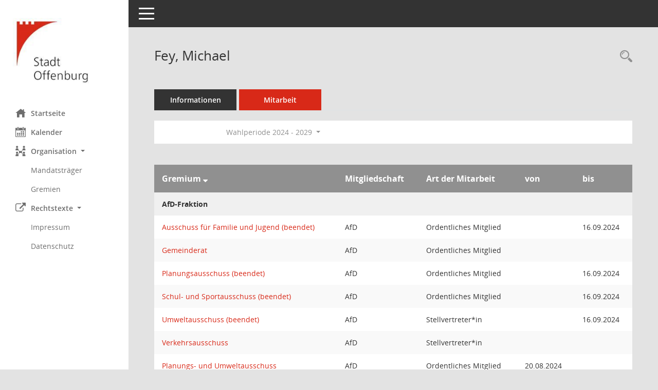

--- FILE ---
content_type: text/html; charset=UTF-8
request_url: https://ratsinfo.offenburg.de/buergerinfo/kp0050.php?__kpenr=1813
body_size: 3761
content:
<!DOCTYPE html><html lang="de"  x-ms-format-detection="none"><head><meta charset="utf-8"><meta http-equiv="X-UA-Compatible" content="IE=edge"><meta name="viewport" content="width=device-width, initial-scale=1"><meta name="description" content=""><meta name="author" content="Somacos GmbH & Co. KG,https://www.somacos.de, SessionNet Version 5.5.1 KP3 bi (Layout 6)"><meta name="sessionnet" content="V:050501"/><link rel="shortcut icon" href="im/browser.ico" type="image/x-icon"/><link rel="apple-touch-icon" href="im/somacos57.png" /><link rel="help" href="yhelp1.php" title="Hilfe" /><link rel="start" href="info.php" title="Startseite" /><title>SessionNet | Fey,  Michael</title>
<script>var smcGLOBAL_FUNCTION_STATUS_LOGON = 1;var smcStatus_Logon = false;</script>
<script src="yjavascript.js"></script><meta name="format-detection" content="telephone=no, date=no, address=no, email=no" /><link href="css/styles6.css" rel="stylesheet"><link href="css/styles5_3.css" rel="stylesheet"><link href="css/styles5fct.css" rel="stylesheet"><link href="config/layout/offenburg/config.css" rel="stylesheet"><link id="smcglobalprintstyles" rel="stylesheet" type="text/css" media="print" href="css/styles5print.css"><link href="css/responsive.css" rel="stylesheet" media="(max-width:767px)"><link href="css/responsive3.css" rel="stylesheet" media="(max-width:767px)"><!--[if lt IE 9]><script src="js/smchtml5shiv.min.js"></script><script src="js/smcrespond.min.js"></script><![endif]--></head><body id="smc_body" class="smc-body">
<!-- #wrapper --><div id="wrapper" class="smclayout smc_page_kp0050_layout"><div id="sidebar-wrapper" role="navigation" aria-label="Hauptmenü" class="smc-nav-config smc-pr-n"><div class="logo smc-config-logo"><a href="info.php" title="Hier gelangen Sie zur Startseite dieser Webanwendung." aria-label="Hier gelangen Sie zur Startseite dieser Webanwendung." class="smce-a-u" ><img src="config/layout/offenburg/logo.png" class="img-responsive smc-img-logo" alt="Logo" /></a></div><ul id="sidebar-nav" class="nav nav-pills nav-stacked"><li class="nav-item smc-nav-online"><a href="info.php" title="Hier gelangen Sie zur Startseite dieser Webanwendung." aria-label="Hier gelangen Sie zur Startseite dieser Webanwendung." class="smce-a-u nav-link smcmenu1 smc-ct1" ><i class="smc smc-home" aria-hidden="true"></i>Startseite</a></li> <li class="nav-item smc-nav-online"><a href="si0040.php" title="Diese Seite enth&auml;lt eine kalendarische &Uuml;bersicht der Sitzungstermine f&uuml;r einen Monat." aria-label="Diese Seite enth&auml;lt eine kalendarische &Uuml;bersicht der Sitzungstermine f&uuml;r einen Monat." class="smce-a-u nav-link smcmenu1 smc-ct1" ><i class="smc smc-calendar" aria-hidden="true"></i>Kalender</a></li> <li class="nav-item smc-nav-online"><a id="smc_nav_group_org" aria-expanded="false" role="button" data-toggle="collapse" href="#smc_nav_group_sub_org" aria-controls="smc_nav_group_sub_org" href="#"><span><i class="smc smc-network-connection" aria-hidden="true"></i>Organisation</span> <span class="caret"></span></a><ul id="smc_nav_group_sub_org" class="nav collapse show" role="menu" aria-labelledby="smc_nav_group_org"><li class="smc-nav-link"><a href="kp0041.php" title="Diese Seite listet die Personen, die im Sitzungsdienst als Mitglieder registriert sind, auf. Als Filter dienen neben den Anfangsbuchstaben der Nachnamen die Zeitr&auml;ume." aria-label="Diese Seite listet die Personen, die im Sitzungsdienst als Mitglieder registriert sind, auf. Als Filter dienen neben den Anfangsbuchstaben der Nachnamen die Zeitr&auml;ume." class="smce-a-u" >Mandatstr&auml;ger</a></li><li class="smc-nav-link"><a href="gr0040.php" title="Diese Seite zeigt eine Liste der Gremien, f&uuml;r die im Sitzungsdienst Informationen verwaltet werden. Als Filter stehen die Zeitr&auml;ume zur Verf&uuml;gung." aria-label="Diese Seite zeigt eine Liste der Gremien, f&uuml;r die im Sitzungsdienst Informationen verwaltet werden. Als Filter stehen die Zeitr&auml;ume zur Verf&uuml;gung." class="smce-a-u" >Gremien</a></li></ul></li><li class="nav-item smc-nav-online"><a id="smc_nav_group_extern" aria-expanded="false" role="button" data-toggle="collapse" href="#smc_nav_group_sub_extern" aria-controls="smc_nav_group_sub_extern" href="#"><span><i class="fa fa-external-link" aria-hidden="true"></i>Rechtstexte</span> <span class="caret"></span></a><ul id="smc_nav_group_sub_extern" class="nav collapse show" role="menu" aria-labelledby="smc_nav_group_extern"><li class="smc-nav-link smc-nav-link-extern"><a href="https://www.offenburg.de/html/misc/impressum.html" title="Externer Link: Impressum" aria-label="Externer Link: Impressum" class="smce-a-u" target="_blank"  data-rel="external">Impressum</a></li><li class="smc-nav-link smc-nav-link-extern"><a href="https://www.offenburg.de/html/misc/datenschutz.html" title="Externer Link: Datenschutz" aria-label="Externer Link: Datenschutz" class="smce-a-u" target="_blank"  data-rel="external">Datenschutz</a></li></ul></li>
</ul><!-- /Sidebar ende smcnav mandatos --></div>
<div id="page-content-wrapper">
<nav id="top-bar" class="navbar navbar-inverse" aria-label="Auswahlmenü"><div id="menu-toggle" class="collapsed" title="Navigation ein- bzw. ausblenden"><span class="sr-only">Toggle navigation</span><span class="icon-bar"></span><span class="icon-bar"></span><span class="icon-bar"></span></div><ul class="nav navbar-nav navbar-right">

</ul></nav>

<div class="page-title" role="navigation" aria-label="Seitentitel und Oberes Menü"><ul class="nav nav-pills smc-nav-actions float-right smc-pr-n" aria-label="Oberes Menü"><li><a href="kp0043.php" title="Recherche anzeigen" aria-label="Recherche anzeigen" class="" ><i class="smc smc-magnifier" aria-hidden="true"></i><span class="sr-only">Rechercheauswahl</span></a></li></ul><h1 class="smc_h1">Fey,  Michael</h1></div>

<div id="page-content" role="main" aria-label="Informationen">
<ul class="nav nav-tabs smcnoprint" id="smcregister" aria-label="Tab Navigation">
<li class="nav-item"><a href="pe0051.php?smcred=4&__kpenr=1813" title="Informationen" aria-label="Informationen" class="smce-a-u nav-link" >Informationen</a></li><li class="nav-item active smc-ct1" aria-selected="true"><a href="kp0050.php?__kpenr=1813" title="Mitarbeit" aria-label="Mitarbeit" class="smce-a-u nav-link" >Mitarbeit</a></li>
</ul>
<div id="smcfiltermenu" class="smcnoprint smc-filter-bar"><ul class="nav nav-pills">

<li class="nav-item dropdown xxx"><ul class="smcfiltermenu_g1 dropdown-menu dropdown-menu-right"><a class="smce-a-u dropdown-item smcfiltermenu" href="kp0050.php?__cselect=640&__cfid=128&__kpenr=1813" title="Aktuell">Aktuell</a><a class="smce-a-u dropdown-item smcfiltermenu" href="kp0050.php?__cselect=640&__cfid=512&__kpenr=1813" title="Historisch">Historisch</a></ul></li>
<li class="nav-item dropdown"><a id="smce09050000000001" aria-expanded="false" aria-haspopup="true" aria-label="Zeitraum auswählen" title="Zeitraum auswählen" role="button" data-toggle="dropdown" class="nav-link dropdown-toggle" href="#">Wahlperiode 2024 - 2029 <span class="caret"></span></a><div class="dropdown-menu dropdown-menu-right" aria-labelledby="smce09050000000001"><a class="dropdown-item smcfiltermenuselected" href="kp0050.php?__cwpnr=7&__cselect=0&__kpenr=1813" title="von 09.06.2024">Wahlperiode 2024 - 2029</a><a class="dropdown-item smcfiltermenu" href="kp0050.php?__cwpnr=6&__cselect=0&__kpenr=1813" title="von 22.07.2019">Wahlperiode 2019 - 2024</a><a class="dropdown-item smcfiltermenu" href="kp0050.php?__cwpnr=5&__cselect=0&__kpenr=1813" title="von 28.07.2014 bis 21.07.2019">Wahlperiode 2014 - 2019</a><a class="dropdown-item smcfiltermenu" href="kp0050.php?__cwpnr=4&__cselect=0&__kpenr=1813" title="von 27.07.2009 bis 27.07.2014">Wahlperiode 2009 - 2014</a><a class="dropdown-item smcfiltermenu" href="kp0050.php?__cwpnr=1&__cselect=0&__kpenr=1813" title="von 20.09.2004 bis 26.07.2009">Wahlperiode 2004 - 2009</a><a class="dropdown-item smcfiltermenu" href="kp0050.php?__cwpnr=3&__cselect=0&__kpenr=1813" title="von 01.01.1900">Alle</a><a href="kp0050.php?__cwpall=1&__kpenr=1813" class="smce-a-u dropdown-item dropdown-item smcfiltermenuzeitraum" >Alle Daten</a></div></li></ul>
</div>
<br />
<!-- table-responsive --><table id="smc_page_kp0050_contenttable1" class="table table-striped smc-table smc-table-striped smc-table-responsive xxx">
<thead class="smc-t-r-l"><tr><th class="grname">Gremium&nbsp;<span class="smc-pr-n"><a href="kp0050.php?__ogrname=d&__opusort=d&__omgadat=a&__kpenr=1813&__cwpnr=7" title="Sortieren: nach Gremium absteigend" aria-label="Sortieren: nach Gremium absteigend" class="smce-a-u" ><i class="fa fa-sort-desc" aria-hidden="true"></i></a></span></th><th class="pepartei">Mitgliedschaft</th><th class="amname">Art der Mitarbeit</th><th class="mgadat">von</th><th class="mgedat">bis</th>
</tr><!-- /tr-responsive --></thead>
<tbody>
<tr class="smc-t-r-l"><td data-label="Personenüberschrift" class="smc-t-cl991 smc-table-cell-th-991 smc-table-cell-th-z smcfield_puname" colspan="6">AfD-Fraktion</td>
</tr>
<tr class="smc-t-r-l"><td data-label="Gremium" class="grname"><a href="gr0054.php?__kgrnr=10" title="Details anzeigen: Ausschuss für Familie und Jugend (beendet)" aria-label="Details anzeigen: Ausschuss für Familie und Jugend (beendet)" class="smce-a-u smc-link-normal" >Ausschuss für Familie und Jugend (beendet)</a></td><td data-label="Mitgliedschaft" class="smc-t-cn991 pepartei">AfD</td><td data-label="Mitgliedschaft" class="smc-table-cell-block-991 pepartei">AfD Ordentliches Mitglied</td><td data-label="Mitarbeit" class="smc-t-cn991 amname">Ordentliches Mitglied</td><td data-label="Beginn" class="smc-t-cn991 mgadat"></td><td data-label="Ende" class="smc-t-cn991 mgedat">16.09.2024</td><td data-label="Beginn Ende" class="smc-table-cell-block-991 mgadat">bis 16.09.2024</td>
</tr>
<tr class="smc-t-r-l"><td data-label="Gremium" class="grname"><a href="gr0054.php?__kgrnr=1" title="Details anzeigen: Gemeinderat" aria-label="Details anzeigen: Gemeinderat" class="smce-a-u smc-link-normal" >Gemeinderat</a></td><td data-label="Mitgliedschaft" class="smc-t-cn991 pepartei">AfD</td><td data-label="Mitgliedschaft" class="smc-table-cell-block-991 pepartei">AfD Ordentliches Mitglied</td><td data-label="Mitarbeit" class="smc-t-cn991 amname">Ordentliches Mitglied</td><td data-label="Beginn" class="smc-t-cn991 mgadat"></td><td data-label="Ende" class="smc-t-cn991 mgedat"></td><td data-label="Beginn Ende" class="smc-table-cell-block-991 mgadat"></td>
</tr>
<tr class="smc-t-r-l"><td data-label="Gremium" class="grname"><a href="gr0054.php?__kgrnr=7" title="Details anzeigen: Planungsausschuss (beendet)" aria-label="Details anzeigen: Planungsausschuss (beendet)" class="smce-a-u smc-link-normal" >Planungsausschuss (beendet)</a></td><td data-label="Mitgliedschaft" class="smc-t-cn991 pepartei">AfD</td><td data-label="Mitgliedschaft" class="smc-table-cell-block-991 pepartei">AfD Ordentliches Mitglied</td><td data-label="Mitarbeit" class="smc-t-cn991 amname">Ordentliches Mitglied</td><td data-label="Beginn" class="smc-t-cn991 mgadat"></td><td data-label="Ende" class="smc-t-cn991 mgedat">16.09.2024</td><td data-label="Beginn Ende" class="smc-table-cell-block-991 mgadat">bis 16.09.2024</td>
</tr>
<tr class="smc-t-r-l"><td data-label="Gremium" class="grname"><a href="gr0054.php?__kgrnr=11" title="Details anzeigen: Schul- und Sportausschuss (beendet)" aria-label="Details anzeigen: Schul- und Sportausschuss (beendet)" class="smce-a-u smc-link-normal" >Schul- und Sportausschuss (beendet)</a></td><td data-label="Mitgliedschaft" class="smc-t-cn991 pepartei">AfD</td><td data-label="Mitgliedschaft" class="smc-table-cell-block-991 pepartei">AfD Ordentliches Mitglied</td><td data-label="Mitarbeit" class="smc-t-cn991 amname">Ordentliches Mitglied</td><td data-label="Beginn" class="smc-t-cn991 mgadat"></td><td data-label="Ende" class="smc-t-cn991 mgedat">16.09.2024</td><td data-label="Beginn Ende" class="smc-table-cell-block-991 mgadat">bis 16.09.2024</td>
</tr>
<tr class="smc-t-r-l"><td data-label="Gremium" class="grname"><a href="gr0054.php?__kgrnr=12" title="Details anzeigen: Umweltausschuss (beendet)" aria-label="Details anzeigen: Umweltausschuss (beendet)" class="smce-a-u smc-link-normal" >Umweltausschuss (beendet)</a></td><td data-label="Mitgliedschaft" class="smc-t-cn991 pepartei">AfD</td><td data-label="Mitgliedschaft" class="smc-table-cell-block-991 pepartei">AfD Stellvertreter*in</td><td data-label="Mitarbeit" class="smc-t-cn991 amname">Stellvertreter*in</td><td data-label="Beginn" class="smc-t-cn991 mgadat"></td><td data-label="Ende" class="smc-t-cn991 mgedat">16.09.2024</td><td data-label="Beginn Ende" class="smc-table-cell-block-991 mgadat">bis 16.09.2024</td>
</tr>
<tr class="smc-t-r-l"><td data-label="Gremium" class="grname"><a href="gr0054.php?__kgrnr=8" title="Details anzeigen: Verkehrsausschuss" aria-label="Details anzeigen: Verkehrsausschuss" class="smce-a-u smc-link-normal" >Verkehrsausschuss</a></td><td data-label="Mitgliedschaft" class="smc-t-cn991 pepartei">AfD</td><td data-label="Mitgliedschaft" class="smc-table-cell-block-991 pepartei">AfD Stellvertreter*in</td><td data-label="Mitarbeit" class="smc-t-cn991 amname">Stellvertreter*in</td><td data-label="Beginn" class="smc-t-cn991 mgadat"></td><td data-label="Ende" class="smc-t-cn991 mgedat"></td><td data-label="Beginn Ende" class="smc-table-cell-block-991 mgadat"></td>
</tr>
<tr class="smc-t-r-l"><td data-label="Gremium" class="grname"><a href="gr0054.php?__kgrnr=58" title="Details anzeigen: Planungs- und Umweltausschuss" aria-label="Details anzeigen: Planungs- und Umweltausschuss" class="smce-a-u smc-link-normal" >Planungs- und Umweltausschuss</a></td><td data-label="Mitgliedschaft" class="smc-t-cn991 pepartei">AfD</td><td data-label="Mitgliedschaft" class="smc-table-cell-block-991 pepartei">AfD Ordentliches Mitglied</td><td data-label="Mitarbeit" class="smc-t-cn991 amname">Ordentliches Mitglied</td><td data-label="Beginn" class="smc-t-cn991 mgadat">20.08.2024</td><td data-label="Ende" class="smc-t-cn991 mgedat"></td><td data-label="Beginn Ende" class="smc-table-cell-block-991 mgadat">von 20.08.2024</td>
</tr>
<tr class="smc-t-r-l"><td data-label="Gremium" class="grname"><a href="gr0054.php?__kgrnr=59" title="Details anzeigen: Ausschuss für Bildung, Soziales und Sport" aria-label="Details anzeigen: Ausschuss für Bildung, Soziales und Sport" class="smce-a-u smc-link-normal" >Ausschuss für Bildung, Soziales und Sport</a></td><td data-label="Mitgliedschaft" class="smc-t-cn991 pepartei">AfD</td><td data-label="Mitgliedschaft" class="smc-table-cell-block-991 pepartei">AfD Ordentliches Mitglied</td><td data-label="Mitarbeit" class="smc-t-cn991 amname">Ordentliches Mitglied</td><td data-label="Beginn" class="smc-t-cn991 mgadat">29.08.2024</td><td data-label="Ende" class="smc-t-cn991 mgedat"></td><td data-label="Beginn Ende" class="smc-table-cell-block-991 mgadat">von 29.08.2024</td>
</tr>
</table><!-- /table-responsive -->

</div><!-- /page-content-1 -->
</div><!-- /page-content-wrapper -->
<footer aria-label="Fusszeile mit Seiteninformationen"><div class="d-flex justify-content-between"><div id="smcmenubottom" title="Diese Men&uuml;leiste enth&auml;lt Funktionen f&uuml;r die Steuerung der aktuellen Seite."><ul class="list-inline"><li class="list-inline-item"><i class="fa fa-database" aria-hidden="true"></i>&nbsp;8&nbsp;S&auml;tze</li><li><i class="fa fa-clock-o" aria-hidden="true"></i>&nbsp;Letzte &Auml;nderung:&nbsp;20.01.2026 03:02:03</li></ul></div><div id="smcsomacosinfo" class="text-right"><span lang="en">Software: </span><a href="https://somacos.de/loesungen/sitzungsmanagement/session/" class="smc-link-normal" target="_blank" title="Zum Hersteller dieser Sitzungsdienst-Software: Somacos GmbH &amp; Co. KG - in einem neuen Browserfenster">Sitzungsdienst <span lang="en">Session</span><span class="sr-only">(Wird in neuem Fenster geöffnet)</span></a></div></div></footer>
</div><!-- /wrapper -->
<script src="js/smcjquery_min.js?v=3.5.1"></script>
<script src="js/smcpopper_min.js"></script>
<script src="js/smcbootstrap.bundle.min.js"></script>
<script src="js/smcmvc1.js"></script>		<!-- Menu Toggle Script -->
		<script>
		//Menu Toggle Script Variante "Nav bei < 991 dynamisch" (2):
		$("#menu-toggle").click(function (e) {
			    e.preventDefault();
			    //alert('toggled');
			    $("#wrapper").toggleClass("toggled");
		});
			    document.addEventListener('DOMContentLoaded', function () {
				        $(window).on('resize', updateToggle);
				        updateToggle();
			    });
		    function updateToggle() {
			        if ($(window).width() < 991) {
				            $('#wrapper').addClass('toggled');
			        }
		    }
		    function runToggle() {
			        //Einklappen erzwingen:
			        //alert('runtoggle 2');
			        $('#wrapper').addClass('toggled');
		    }
		</script>

<script>
function smcGlobalGKI2(){return '819347973';}function smcGlobalSMCLAYOUT(){return 'wrapper';}function smcGlobal_AJAX_KEINRECHT(){return 'ajax.0';}function smcGlobalDebug(){return false;}function smcGlobal_HB(){return 'https://ratsinfo.offenburg.de/buergerinfo';}
</script>
</body></html>